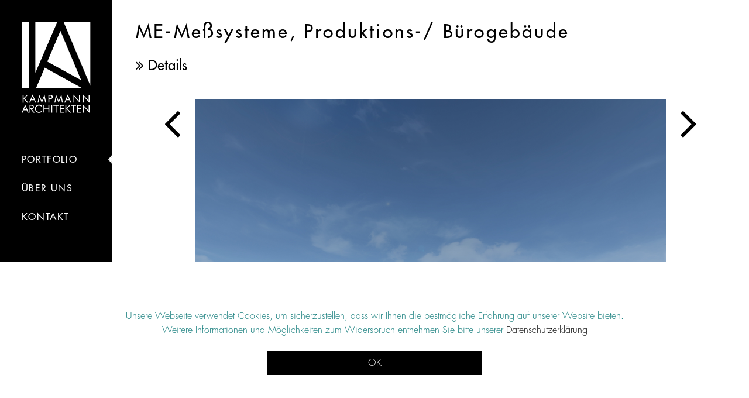

--- FILE ---
content_type: text/html; charset=UTF-8
request_url: https://www.kampmann-partner.de/projekte/me-messsysteme/
body_size: 5262
content:
<!DOCTYPE html>
<html lang="de" prefix="og: http://ogp.me/ns#" class="no-js">
<head>
	<meta charset="UTF-8">
    	<title>ME-Meßsysteme - Kampmann+Architekten GmbH</title>
	<meta name="viewport" content="width=device-width, initial-scale=1.0, maximum-scale=1.0, user-scalable=yes" />
	<link rel="shortcut icon" href="https://www.kampmann-partner.de/wp-content/themes/km2015/favicon.ico">
	<link rel="profile" href="http://gmpg.org/xfn/11">
	<link rel="pingback" href="https://www.kampmann-partner.de/xmlrpc.php">
    	<!--[if lt IE 9]>
	<script src="https://www.kampmann-partner.de/wp-content/themes/km2015/js/html5.js"></script>
	<![endif]-->	
	<title>ME-Meßsysteme - Kampmann+Architekten GmbH</title>

<!-- This site is optimized with the Yoast SEO plugin v9.2.1 - https://yoast.com/wordpress/plugins/seo/ -->
<link rel="canonical" href="https://www.kampmann-partner.de/projekte/me-messsysteme/" />
<meta property="og:locale" content="de_DE" />
<meta property="og:type" content="article" />
<meta property="og:title" content="ME-Meßsysteme - Kampmann+Architekten GmbH" />
<meta property="og:url" content="https://www.kampmann-partner.de/projekte/me-messsysteme/" />
<meta property="og:site_name" content="Kampmann+Architekten GmbH" />
<meta property="article:tag" content="Gewerbe und Dienstleistungen" />
<meta property="og:image" content="https://www.kampmann-partner.de/wp-content/uploads/2021/10/00_500x500-1.jpg" />
<meta property="og:image:secure_url" content="https://www.kampmann-partner.de/wp-content/uploads/2021/10/00_500x500-1.jpg" />
<meta property="og:image:width" content="500" />
<meta property="og:image:height" content="500" />
<script type='application/ld+json'>{"@context":"https:\/\/schema.org","@type":"Organization","url":"https:\/\/www.kampmann-partner.de\/","sameAs":[],"@id":"https:\/\/www.kampmann-partner.de\/#organization","name":"Kampmann+Architekten GmbH","logo":"http:\/\/beta.kampmann-partner.de\/wp-content\/uploads\/2015\/08\/Bildschirmfoto-2015-08-21-um-00.33.44.png"}</script>
<!-- / Yoast SEO plugin. -->

<link rel='dns-prefetch' href='//www.kampmann-partner.de' />
<link rel='dns-prefetch' href='//s.w.org' />
<link rel="alternate" type="application/rss+xml" title="Kampmann+Architekten GmbH &raquo; Feed" href="https://www.kampmann-partner.de/feed/" />
<link rel="alternate" type="application/rss+xml" title="Kampmann+Architekten GmbH &raquo; Kommentar-Feed" href="https://www.kampmann-partner.de/comments/feed/" />
<link rel='stylesheet' id='contact-form-7-css'  href='https://www.kampmann-partner.de/wp-content/plugins/contact-form-7/includes/css/styles.css?ver=5.1' type='text/css' media='all' />
<link rel='stylesheet' id='page-list-style-css'  href='https://www.kampmann-partner.de/wp-content/plugins/sitemap/css/page-list.css?ver=4.3' type='text/css' media='all' />
<link rel='stylesheet' id='twentyfifteen-style-css'  href='https://www.kampmann-partner.de/wp-content/themes/km2015/style.css?ver=4.9.28' type='text/css' media='all' />
<style id='twentyfifteen-style-inline-css' type='text/css'>

			.post-navigation .nav-previous { background-image: url(https://www.kampmann-partner.de/wp-content/uploads/2015/03/Hohmuth-Ansicht-1-Q-500.jpg); }
			.post-navigation .nav-previous .post-title, .post-navigation .nav-previous a:hover .post-title, .post-navigation .nav-previous .meta-nav { color: #fff; }
			.post-navigation .nav-previous a:before { background-color: rgba(0, 0, 0, 0.4); }
		
			.post-navigation .nav-next { background-image: url(https://www.kampmann-partner.de/wp-content/uploads/2024/01/Erp-6643_DINA4-klein-500.jpg); }
			.post-navigation .nav-next .post-title, .post-navigation .nav-next a:hover .post-title, .post-navigation .nav-next .meta-nav { color: #fff; }
			.post-navigation .nav-next a:before { background-color: rgba(0, 0, 0, 0.4); }
		
</style>
<!--[if lt IE 9]>
<link rel='stylesheet' id='twentyfifteen-ie-css'  href='https://www.kampmann-partner.de/wp-content/themes/km2015/css/ie.css?ver=20141010' type='text/css' media='all' />
<![endif]-->
<!--[if lt IE 8]>
<link rel='stylesheet' id='twentyfifteen-ie7-css'  href='https://www.kampmann-partner.de/wp-content/themes/km2015/css/ie7.css?ver=20141010' type='text/css' media='all' />
<![endif]-->
<link rel='https://api.w.org/' href='https://www.kampmann-partner.de/wp-json/' />
<link rel="EditURI" type="application/rsd+xml" title="RSD" href="https://www.kampmann-partner.de/xmlrpc.php?rsd" />
<link rel="wlwmanifest" type="application/wlwmanifest+xml" href="https://www.kampmann-partner.de/wp-includes/wlwmanifest.xml" /> 
<meta name="generator" content="WordPress 4.9.28" />
<link rel='shortlink' href='https://www.kampmann-partner.de/?p=991' />
<link rel="alternate" type="application/json+oembed" href="https://www.kampmann-partner.de/wp-json/oembed/1.0/embed?url=https%3A%2F%2Fwww.kampmann-partner.de%2Fprojekte%2Fme-messsysteme%2F" />
<link rel="alternate" type="text/xml+oembed" href="https://www.kampmann-partner.de/wp-json/oembed/1.0/embed?url=https%3A%2F%2Fwww.kampmann-partner.de%2Fprojekte%2Fme-messsysteme%2F&#038;format=xml" />
		<style type="text/css">.recentcomments a{display:inline !important;padding:0 !important;margin:0 !important;}</style>
		<style type="text/css" id="custom-background-css">
body.custom-background { background-color: #ffffff; }
</style>
<link rel="icon" href="https://www.kampmann-partner.de/wp-content/uploads/2025/12/kma-logo-black.jpg" sizes="32x32" />
<link rel="icon" href="https://www.kampmann-partner.de/wp-content/uploads/2025/12/kma-logo-black.jpg" sizes="192x192" />
<link rel="apple-touch-icon-precomposed" href="https://www.kampmann-partner.de/wp-content/uploads/2025/12/kma-logo-black.jpg" />
<meta name="msapplication-TileImage" content="https://www.kampmann-partner.de/wp-content/uploads/2025/12/kma-logo-black.jpg" />

<!-- BEGIN ExactMetrics v5.3.7 Universal Analytics - https://exactmetrics.com/ -->
<script>
(function(i,s,o,g,r,a,m){i['GoogleAnalyticsObject']=r;i[r]=i[r]||function(){
	(i[r].q=i[r].q||[]).push(arguments)},i[r].l=1*new Date();a=s.createElement(o),
	m=s.getElementsByTagName(o)[0];a.async=1;a.src=g;m.parentNode.insertBefore(a,m)
})(window,document,'script','https://www.google-analytics.com/analytics.js','ga');
  ga('create', 'UA-61343548-1', 'auto');
  ga('send', 'pageview');
</script>
<!-- END ExactMetrics Universal Analytics -->
</head>
<body class="projekte-template-default single single-projekte postid-991 custom-background">
	<header>
	<!-- left menu bar start -->
		<div id="bar">
			<div id="logo">
				<a href="https://www.kampmann-partner.de"><img src="https://www.kampmann-partner.de/wp-content/themes/km2015/images/KampmannArchitekten_weiss.svg" alt="Logo Kampmannn+Architekten"></a>
			</div>
			<div class="menu">
              			<ul>
                          <li class="current ">
  <a href="https://www.kampmann-partner.de/projekte">portfolio</a>
</li>
                        		<li class=" "><a href="https://www.kampmann-partner.de/team">Über Uns</a></li>
					<li class=" "><a href="https://www.kampmann-partner.de/kontakt">kontakt</a></li>
				</ul>
			</div>
		</div>	
		<!-- left menu bar end -->
            <!-- MOBILE MENU START-->
            <div id="mobile-bar">        
                <div id="logo-mobile-wrap">
                    <div id="logo-mobile-inn">
                        <a href="https://www.kampmann-partner.de"><img src="https://www.kampmann-partner.de/wp-content/themes/km2015/images/kampmann-bildmarke-weiss.svg" alt="Logo Kampmannn+Architekten" style="width:2rem;"></a>
                    </div>
                </div>
                <div class="sandwitch" id="open-m">
                    <i class="fa fa-bars"></i>
                </div>
                <div id="bar-mobile">
                    <i class="fa fa-times fa-2x" id="close-m"></i>
                    <div id="single-detail">
                        <div class="menu menu-m">
                        <div class="menu-kampmann-fabianski-goderbauer-mobile-container"><ul id="menu-kampmann-fabianski-goderbauer-mobile" class="menu"><li id="menu-item-1235" class="menu-item menu-item-type-post_type menu-item-object-page menu-item-home menu-item-1235"><a href="https://www.kampmann-partner.de/">Start</a></li>
<li id="menu-item-1244" class="menu-item menu-item-type-post_type menu-item-object-page menu-item-1244"><a href="https://www.kampmann-partner.de/projekte/">Portfolio</a></li>
<li id="menu-item-1234" class="menu-item menu-item-type-post_type menu-item-object-page menu-item-1234"><a href="https://www.kampmann-partner.de/team-2/">Über Uns</a></li>
<li id="menu-item-1232" class="menu-item menu-item-type-post_type menu-item-object-page menu-item-1232"><a href="https://www.kampmann-partner.de/kontakt/">Kontakt</a></li>
</ul></div>      
                        </div>
                    </div>
                </div>
 			</div>
</header>
<main>
	<div class="clearfix portfolio-single">
			
				<div id="portfolio-mobile-touchslider">
							<div class="touchme">
								<div><img src="https://www.kampmann-partner.de/wp-content/uploads/2021/10/01_Außenperspektive-Ansicht.jpg" alt="" title="" /></div>                                <div><img src="https://www.kampmann-partner.de/wp-content/uploads/2021/10/02_Außenperspektive.jpg" alt="" title="" /></div>                                <div><img src="https://www.kampmann-partner.de/wp-content/uploads/2021/10/01_Foyer.jpg" alt="" title="" /></div>                                <div><img src="https://www.kampmann-partner.de/wp-content/uploads/2021/10/04_Foyer.jpg" alt="" title="" /></div>                                <div><img src="https://www.kampmann-partner.de/wp-content/uploads/2021/10/05_Halle.jpg" alt="" title="" /></div>                                <div><img src="https://www.kampmann-partner.de/wp-content/uploads/2021/10/03_Foyer.jpeg" alt="" title="" /></div>                                <div><img src="https://www.kampmann-partner.de/wp-content/uploads/2021/10/06_Grundriss.jpg" alt="" title="" /></div>                                                                                                							</div>
				</div>
                							<h1 class="text no-mobile">ME-Meßsysteme, Produktions-/ Bürogebäude</h1>
					<div id="portfolio-single-holder" class="open">
						<div class="text details" id="open"><i class="fa fa-angle-double-right"></i>  Details</div>
						<div id="portfolio-details" class="shadow">
							<!-- <i class="fa fa-times" id="close"></i> -->
							<div class="text" id="portfolio-details-text">
								<h1 class="mobile-only">ME-Meßsysteme, Produktions-/ Bürogebäude</h1>
                                                                <h2>Neubau eines Produktions- und Bürogebäudes in Hennigsdorf bei Berlin </h2>
                                                                <h3>Projektbeschreibung</h3>
								<p class="beschreibung">
									 								</p>
                                								<h3>Leistungen</h3>
								<p class="beschreibung">
									Gesamtplanung LP 1 - 9 								</p>
                                                                								<h3>Bausumme</h3>
								<p class="beschreibung">
									5,3 Mio. € 								</p>
                                                                								<h3>Bauzeit</h3>
								<p class="beschreibung">
									2019–2020								</p>
                                                                								<h3>Bauherr</h3>
								<p class="beschreibung">
									ME-Meßsysteme GmbH								</p>
                                                                
                                								
								<p class="fotonachweis">
									Fotos: ME-Meßsysteme GmbH; Visualisierungen: Kampmann Architekten 								</p>
                                                                    
							</div>
						</div>
							<div id="new-slider" class="centerme">
								<div id="container">
                                 <div id="next"><i class="fa fa-angle-right"></i></div>
                             	 <div id="prev"><i class="fa fa-angle-left"></i></div>
									<ul id="slider">
									<li class="slide selected"><img class="desksl" src="https://www.kampmann-partner.de/wp-content/uploads/2021/10/01_Außenperspektive-Ansicht.jpg" alt="" title="" /></li>	                                <li class="slide"><img class="desksl" src="https://www.kampmann-partner.de/wp-content/uploads/2021/10/02_Außenperspektive.jpg" alt="" title="" /></li>	                                <li class="slide"><img class="desksl" src="https://www.kampmann-partner.de/wp-content/uploads/2021/10/01_Foyer.jpg" alt="" title="" /></li>	                                <li class="slide"><img class="desksl" src="https://www.kampmann-partner.de/wp-content/uploads/2021/10/04_Foyer.jpg" alt="" title="" /></li>	                                <li class="slide"><img class="desksl" src="https://www.kampmann-partner.de/wp-content/uploads/2021/10/05_Halle.jpg" alt="" title="" /></li>	                                <li class="slide"><img class="desksl" src="https://www.kampmann-partner.de/wp-content/uploads/2021/10/03_Foyer.jpeg" alt="" title="" /></li>	                                <li class="slide"><img class="desksl" src="https://www.kampmann-partner.de/wp-content/uploads/2021/10/06_Grundriss.jpg" alt="" title="" /></li>	                                	                                	                                	                         </ul>
                            <div style="clear:both"></div>
								</div>
							</div>
				    </div>	
		     
			<!-- content end -->
		        </div>
	</main>

	
<footer>
        <div id="foo-left">
            <span class="">köpenicker straße 9 / d-10997 berlin</span>
            <span class="">tel.: +49 30 . 612 878 - 10</span>
            <span class="">fax: +49 30 . 612 878 - 11</span>
            <span class="">post@kampmann-partner.de</span>
        </div>
        <div id="foo-right">
            <span class="">Kampmann Architekten GmbH | <a href="https://www.kampmann-partner.de/impressum">impressum</a> | <a href="https://www.kampmann-partner.de/datenschutz">datenschutz</a></span></span>
        </div>
</footer>
<div id="cookie-message" data-cookie-expiry="60" style="display: none">
    <p>
           Unsere Webseite verwendet Cookies, um sicherzustellen, dass wir Ihnen die bestmögliche Erfahrung auf unserer Website bieten.
            <br />Weitere Informationen und Möglichkeiten zum Widerspruch entnehmen Sie bitte unserer
            <a href="https://www.kampmann-partner.de/datenschutz/" title="View our Cookie Policy" style="color: #000000;">
                <u>Datenschutzerklärung</u>
            </a>
            <br><br>
            </p>

    <button id="cookie-accept">
        <span>OK</span>
    </button>
</div>
<!-- my css -->
<link rel="stylesheet" type="text/css" href="https://www.kampmann-partner.de/wp-content/themes/km2015/css/slick.css" />
<link rel="stylesheet" type="text/css" href="https://www.kampmann-partner.de/wp-content/themes/km2015/css/slick-theme.css" />
<link rel="stylesheet" href="https://maxcdn.bootstrapcdn.com/font-awesome/4.3.0/css/font-awesome.min.css">
<script type="text/javascript" src="https://www.kampmann-partner.de/wp-content/themes/km2015/js/jquery-1.8.min.js"></script>
<script type="text/javascript" src="https://www.kampmann-partner.de/wp-content/themes/km2015/js/jquery-ui.min.js"></script>
<script type="text/javascript" src="https://www.kampmann-partner.de/wp-content/themes/km2015/js/slick.min.js"></script>
<script type="text/javascript" src="https://www.kampmann-partner.de/wp-content/themes/km2015/js/imagesloaded.min.js"></script>
<script type="text/javascript" src="https://www.kampmann-partner.de/wp-content/themes/km2015/js/isotope.pkgd.min.js"></script>
<script type="text/javascript" src="https://www.kampmann-partner.de/wp-content/themes/km2015/js/scripts.js"></script>
<script type='text/javascript' src='https://www.kampmann-partner.de/wp-content/themes/km2015/js/skip-link-focus-fix.js?ver=20141010'></script>
<script type='text/javascript' src='https://www.kampmann-partner.de/wp-includes/js/wp-embed.min.js?ver=4.9.28'></script>
<script type='text/javascript' src='https://www.google.com/recaptcha/api.js?ver=4.9.28'></script>
</body>
<style>
#cookie-message {
    position: fixed;
    bottom: 0;
    z-index: 100000;
    text-align: center;
    margin: 0 auto;
    width: 100%;
    padding: 5rem;
    color: #087675;
    background-color:#fff;
    }
</style>

<script>
    (function () {
        var gaProperty = 'UA-61343548-1';
        var disableStr = 'ga-disable-' + gaProperty;
        var el = document.getElementById('removeTracking');
        if(el) {
            el.addEventListener('click', gaOptout);
        }
        

        if (document.cookie.indexOf(disableStr + '=true') > -1) {
            window[disableStr] = true;
        }

        function gaOptout() {
            document.cookie = disableStr + '=true; expires=Thu, 31 Dec 2099 23:59:59 UTC; path=/';
            window[disableStr] = true;
            alert('Das Tracking ist jetzt deaktiviert');
        }
        (function(i,s,o,g,r,a,m){i['GoogleAnalyticsObject']=r;i[r]=i[r]||function(){
                (i[r].q=i[r].q||[]).push(arguments)},i[r].l=1*new Date();a=s.createElement(o),
            m=s.getElementsByTagName(o)[0];a.async=1;a.src=g;m.parentNode.insertBefore(a,m)
        })(window,document,'script','https://www.google-analytics.com/analytics.js','ga');

        ga('create', 'UA-61343548-1', 'auto');
        ga('set', 'anonymizeIp', true);
        ga('send', 'pageview');
        
      
        function createCookie(name, value, days, path) {
            if (days) {
                var date = new Date();
                date.setTime(date.getTime() + (days * 24 * 60 * 60 * 1000));
                var expires = "; expires=" + date.toGMTString();
            } else var expires = "";
            document.cookie = name + "=" + value + expires + "; path=" + path;
        }

 
        function readCookie(name) {
            var nameEQ = name + "=";
            var ca = document.cookie.split(';');
            for (var i = 0; i < ca.length; i++) {
                var c = ca[i];
                while (c.charAt(0) == ' ') c = c.substring(1, c.length);
                if (c.indexOf(nameEQ) == 0) return c.substring(nameEQ.length, c.length);
            }
            return null;
        }

        var cookieMessage = document.getElementById('cookie-message');
        if (cookieMessage == null) {
            return;
        }
        var cookie = readCookie('seen-cookie-message');
        if (cookie != null && cookie == 'yes') {
            cookieMessage.style.display = 'none';
        } else {
            cookieMessage.style.display = 'block';
        }


        var acceptButton = document.getElementById('cookie-accept').addEventListener('click', setCookie);

        function setCookie() {
            var cookieMessage = document.getElementById('cookie-message');
            cookieMessage.style.display = 'none';

            var cookieExpiry = cookieMessage.getAttribute('data-cookie-expiry');
            if (cookieExpiry == null) {
                cookieExpiry = 30;
            }
            var cookiePath = cookieMessage.getAttribute('data-cookie-path');
            if (cookiePath == null) {
                cookiePath = "/";
            }
            createCookie('seen-cookie-message', 'yes', cookieExpiry, cookiePath);
        }


    })();
</script>
</html>




--- FILE ---
content_type: text/css
request_url: https://www.kampmann-partner.de/wp-content/themes/km2015/style.css?ver=4.9.28
body_size: 22415
content:
@charset "UTF-8";html, body, body div, span, object, iframe, h1, h2, h3, h4, h5, h6, p, blockquote, pre, abbr, address, cite, code, del, dfn, em, img, ins, kbd, q, samp, small, strong, sub, sup, var, b, i, dl, dt, dd, ol, ul, li, fieldset, form, label, legend, table, caption, tbody, tfoot, thead, tr, th, td, article, aside, figure, footer, header, menu, nav, section, time, mark, audio, video, details, summary{margin:0;padding:0;border:0;font-size:100%;font-weight:normal;vertical-align:baseline;background:transparent;}
article, aside, figure, footer, header, nav, section, details, summary{display:block;}
html{box-sizing:border-box;}
*,
*:before,
*:after{box-sizing:inherit;}
img,
object,
embed{max-width:100%;height:auto;}
html{overflow-y:scroll;}
ul{list-style:none;}
blockquote, q{quotes:none;}
blockquote:before,
blockquote:after,
q:before,
q:after{content:'';content:none;}
a{margin:0;padding:0;font-size:100%;vertical-align:baseline;background:transparent;text-decoration:none}
del{text-decoration:line-through;}
abbr[title], dfn[title]{border-bottom:1px dotted #000;cursor:help;}
table{border-collapse:collapse;border-spacing:0;}
th{font-weight:bold;vertical-align:bottom;}
td{font-weight:normal;vertical-align:top;}
hr{display:block;height:1px;border:0;border-top:1px solid #ccc;margin:1em 0;padding:0;}
hr.team-divider{width:50%;margin:1rem auto}
input, select{vertical-align:middle;}
pre{white-space:pre;white-space:pre-wrap;white-space:pre-line;word-wrap:break-word;}
input[type="radio"]{vertical-align:text-bottom;}
input[type="checkbox"]{vertical-align:bottom;}
.ie7 input[type="checkbox"]{vertical-align:baseline;}
.ie6 input{vertical-align:text-bottom;}
select, input, textarea{font:99% sans-serif;}
table{font-size:inherit;font:100%;}
small{font-size:85%;}
strong{font-weight:bold;}
td, td img{vertical-align:top;}
sub, sup{font-size:75%;line-height:0;position:relative;}
sup{top:-0.5em;}
sub{bottom:-0.25em;}
pre, code, kbd, samp{font-family:monospace, sans-serif;}
.clickable,
label,
input[type=button],
input[type=submit],
input[type=file],
button{cursor:pointer;-webkit-appearance:none;border:0;}
button, input, select, textarea{margin:0;}
button,
input[type=button]{width:auto;overflow:visible;border:none}
.ie7 img{-ms-interpolation-mode:bicubic;}
.clearfix:before, .clearfix:after{content:"\0020";display:block;height:0;overflow:hidden;}
.clearfix:after{clear:both;}
.clearfix{zoom:1;}
button:focus{outline:0;}
@font-face{font-family:'FuturaStd-Light';src:url('fonts/FuturaStd-Light.eot');src:url('fonts/FuturaStd-Light.woff') format('woff'),
url('fonts/FuturaStd-Light.svg#FuturaStd-Light') format('svg');font-weight:normal;}
@font-face{font-family:'FuturaStd-Medium';src:url('fonts/FuturaStd-Medium.eot');src:url('fonts/FuturaStd-Medium.woff') format('woff'),
url('fonts/FuturaStd-Medium.svg#FuturaStd-Medium') format('svg');font-weight:normal;}
img, object, embed{max-width:100%;}
h1{color:#000;font-size:2em;margin-bottom:0.7em;font-family:'FuturaStd-Medium';letter-spacing:0.1em;line-height:1.3em}
strong{font-family:'FuturaStd-Medium';color:#5c595a;font-weight:normal;}
h2{font-family:'FuturaStd-Medium';color:#000;font-size:1.3em;margin-bottom:1.5em;}
h3{font-family:'FuturaStd-Light';color:#5E5E5E;margin-top:1em;font-size:1.3em;margin-bottom:0.5em;}
h4{font-family:'FuturaStd-Medium';color:#636363; text-align: center; margin-bottom: 0.75rem}
body.page-template-team h4 {font-family: 'FuturaStd-Light';font-size: 0.8rem;color: #000;letter-spacing: 0.02rem;text-transform: uppercase;}
p{line-height:1.5em;}
a{color:#fff;text-decoration:none;}
a:hover{color:#fff;text-decoration:none;opacity:0.8;}
.scroll{overflow:scroll;}
body{font-family:'FuturaStd-Light'; /* background-image:url('images/pattern_white.png'); */ overflow-x:hidden;}
header{position:relative;}
body.page-template-projekte main, body.page-template-startpage main{border-left:10px solid #fff}
#mobile-logo{display:none;}
#logo-mobile-wrap{display:none;}
#bar{position:fixed;top:0;height:100%;width:12em;background:#000;background-image:url(https://www.kampmann-partner.de/wp-content/uploads/2025/12/pattern_black.png);z-index:1;}
#bar-mobile{display:none;}
#logo{height:200px;margin-bottom:4em;padding:2.3em;}
#logo a:hover{opacity:1;}
.menu{margin-left:2.3em;font-family:'FuturaStd-Medium';letter-spacing:0.1em}
.menu li{margin-bottom:30px;text-transform:uppercase;color:#fff;}
li.current::after{content:url('images/arrow.png');right:0;position:absolute;}
.sandwitch{display:none;}
footer{background:#e5e5e5;position:fixed;text-transform:uppercase;left:12em;bottom:0;right:0;height:2em;z-index:10000;}
footer a{color:#000;text-decoration:none;}
footer a:hover{color:#000;text-decoration:underline;}
#foo-left{float:left;line-height:2.5em;font-size:0.8em;margin-left:4em;}
#foo-right{float:right;line-height:2.5em;font-size:0.8em;margin-right:2em;}
.box{
  width:25%;
  float:left;
  clear:none;
  list-style:none;
  padding:3px;   /* whitespace around each tile */
}
.double{width:50%;}
.box img{width:100%;height:auto;vertical-align:top;}
.index, .kontakt, .impressum, .team, #main, .referenzen, .portfolio-wrap{position:relative;margin-left:12em;}
.portfolio-single{margin-left:12em;}
.index{margin-bottom:2em;}
.kol{-webkit-column-count:2;-moz-column-count:2;column-count:2;line-height:1.5em;margin-top:2em;}
.text{padding:35px 40px 0;}
#indextext{position:absolute;top:0;}
.is-checked{color:#000 !important;font-family:'FuturaStd-Medium' !important;}
#portfolio-filter{margin-left:12em;position:fixed;float:left;min-height:100%;width:16em;top:0;z-index:100;}
.button-group button{width:100%;text-align:left;height:40px;border:0;background:transparent;color:#000;font-size:1em;font-weight:normal;cursor:pointer;font-family:'FuturaStd-Light';margin-bottom:0.5em;}
.button-group button:hover{color:#575757;}
.portfolio{position:relative;margin-left:16em;margin-bottom:2em;}
#height-image{opacity:0;}
.button-group{margin-top:2em;}
.portfolio-single{overflow:hidden;}
#portfolio-mobile-touchslider{display:none;}
.fotonachweis{margin-top:2em;font-size:0.9em;color:#929292;}
.details{background-color:rgba(255, 255, 255, 0.9);color:#000;cursor:pointer;font-size:1.5em;position:relative;font-family:'FuturaStd-Medium';z-index::;padding-top:0 !important}
.details:hover{background-color:rgba(255, 255, 255, 1);}
.fa-list-ul:before{margin-right:0.2em;}
#portfolio-details{position:relative;top:0;width:33%;height:100%;/* background-image:url('images/pattern_white.png') */;overflow:auto;z-index:10;margin-bottom:2em;float: left; margin-left:-33%;}
.slider{overflow:hidden;}
#open i {transition: all 0.4s linear;}
#close,
#close-m{cursor:pointer;color:#000;padding:1em;text-align:right;width:100%;}
.beschreibung{color:#727272;}
.beschreibung:last-child{margin-bottom:3em;}
#portfolio-single{height:100%;width:100%;overflow:hidden;}
#single-detail{padding:0 2em 2em 2em;}
.tm>h3{color:#000;}
.tm>p{display:inline-block;height:6em;}
.team{margin-bottom:2em;}
.team-holder{margin:0 auto;padding-left:15%;padding-right:15%;}
.tm{float:left;width:33.333%;padding-left:5%;padding-right:5%;margin-bottom:2em; min-height: 20rem;}
.tm p, .tm h3, .tm img{display:block;margin-left:auto;margin-right:auto;text-align:center;}
.kol3{-webkit-column-count:3;-moz-column-count:3;column-count:3;-webkit-column-gap:60px;-moz-column-gap:60px;column-gap:60px;margin-bottom:3em;}
.kontakt{margin-bottom:5em;position:relative;/*background-image: url('images/pattern_white.png');*/}
.address a{color:#000;}
.address a:hover{text-decoration:underline;}
#kontakt-col, #kontakt-col-2, #kontakt-col-3{float:left;width:33;padding:35px 40px 0;}
#kontakt-col p, #kontakt-col-2 p, #kontakt-col-3 p{padding-bottom:1.5em;}
input[type=text]{width:100%;max-width:366px;height:40px;border:0;background:#E9E9E9;font-family:'FuturaStd-Light';padding-left:1em;font-size:1em;}
input[type=email]{width:100%;max-width:366px;height:40px;border:0;background:#E9E9E9;font-family:'FuturaStd-Light';padding-left:1em;font-size:1em;}
input[type=submit]{width:100%;max-width:366px;height:40px;border:0;background:#000;color:#fff;font-size:1em;font-weight:normal;cursor:pointer;font-family:'FuturaStd-Light';}
input[type=submit]:hover{background:#868686;}
.frau{float:left;margin-right:1em;color:#727272;font-size:1.2em;}
.herr{float:left;color:#727272;font-size:1.2em;}
.address p{color:#868686;font-size:1.2em;}
textarea{background:none repeat scroll 0 0 #e9e9e9;border:0 none;font-family:"FuturaStd-Light";font-size:1em;height:10.2em;max-width:366px;padding-left:1em;padding-top:0.5em;width:100%;resize:none;}
textarea:focus, input:focus{outline:0;}
button{width:100%;max-width:366px;height:40px;border:0;background:#000;color:#fff;font-size:1em;font-weight:normal;cursor:pointer;font-family:'FuturaStd-Light';}
button:hover{opacity:0.9;}
label{display:inline;}
.checkbox{display:none;}
.checkbox + label{background-color:#fff;border:1px solid #dadada;display:inline-block;margin-bottom:0.25em;margin-right:0.2em;padding:8px;position:relative;vertical-align:bottom;}
.checkbox + label:active, .checkbox:checked + label:active{box-shadow:0 1px 2px rgba(0,0,0,0.05), inset 0px 1px 3px rgba(0,0,0,0.1);}
.checkbox:checked + label{background-color:#e9ecee;border:1px solid #dadada;box-shadow:0 1px 2px rgba(0,0,0,0.05), inset 0px -15px 10px -12px rgba(0,0,0,0.05), inset 15px 10px -12px rgba(255,255,255,0.1);color:#99a1a7;}
.checkbox:checked + label:after{content:'\2714';font-size:14px;position:absolute;top:-4px;left:4px;color:#99a1a7;}
iframe{height:400px;width:100%;border:0;}
.map{bottom:1.7em;position:fixed;width:100%;bottom:0;z-index: -1}
figure{position:relative;overflow:hidden;text-align:center;cursor:pointer;}
figure:before{content:" ";height:100%;right:0;position:absolute;top:0;width:100%;z-index:555; box-sizing: content-box; border: 10px solid #fff;}
figure:hover:before{display:block;background-color:rgba(255,255,255,0.7);}
figure img{position:relative;display:block;width:100%;height:auto;}
figure figcaption{padding:2em;color:#fff;text-transform:uppercase;font-size:1.25em;-webkit-backface-visibility:hidden;backface-visibility:hidden;}
figure figcaption::before,
figure figcaption::after{pointer-events:none;}
figure figcaption,
figure figcaption > a{position:absolute;top:0;left:0;width:100%;height:100%;}
figure figcaption > a{z-index:1000;text-indent:200%;white-space:nowrap;font-size:0;opacity:0;}
figure h2,
figure p{margin:0;}
figure.effect-bubba img{-webkit-transition:opacity 0.35s;transition:opacity 0.35s;}
figure.effect-bubba figcaption::before,
figure.effect-bubba h2{opacity:0;-webkit-transition:-webkit-transform 0.35s;transition:transform 0.35s;-webkit-transform:translate3d(0,-20px,0);transform:translate3d(0,-20px,0);z-index:999;position:relative;font-family:'FuturaStd-Light';color:#000;font-size:1.3em;-moz-hyphens:auto;-webkit-hyphens:auto;-ms-hyphens:auto;-o-hyphens:auto;hyphens:auto;}
figure.effect-bubba p{padding:20px 2.5em;opacity:0;-webkit-transition:opacity 0.35s, -webkit-transform 0.35s;transition:opacity 0.35s, transform 0.35s;-webkit-transform:translate3d(0,20px,0);transform:translate3d(0,20px,0);}
figure.effect-bubba:hover figcaption::before,
figure.effect-bubba:hover figcaption::after{opacity:1;-webkit-transform:scale(1);transform:scale(1);}
figure.effect-bubba:hover h2,
figure.effect-bubba:hover p{margin-top:20%;opacity:1;-webkit-transform:translate3d(0,0,0);transform:translate3d(0,0,0);color:#000}
.dots {
  position: relative;
  display: inline-block;
}
.dots:after {
  opacity: 0.3;
  content: "";
  display: block;
  position: absolute;
  top: 0;
  left: 0;
  right: 0; 
  bottom: 0;
  background: url(http://i.imgur.com/2EcK1q6.png);
}
.double figure.effect-bubba:hover h2{margin-top:10% !important;}
.doubleheight figure.effect-bubba:hover h2{margin-top:100% !important;}
.namelinks, .namerechts{float:left;width:50%;padding-top:1.6em;}
table, thead, tbody, th, td, tr{display:block;}
td{border:none;padding-left:50%;position:relative;padding:0.2em;line-height:1.5}
tr{padding:0.6em 0.6em 1.2em 0;}
td:before{position:absolute;top:6px;left:6px;width:45%;padding-right:10px;white-space:nowrap;}
tr{border-bottom:1px solid rgba(0,0,0,0.2);margin-bottom:1em;}
td strong{margin-bottom:1em;}
.referenzen{margin-bottom:3em;}
.implink{color:#000 !important;}
.reflink {color: #000}
.reflink:hover {color: #575757}
@media screen and (max-width:1900px){.textbox{width:100%;height:20em;}
.textbox img{display:none;}
}
@media screen and (max-width:1541px){.textbox{height:23em;}
}
@media screen and (max-width:1441px){.textbox{height:25em;}
.portfolio{margin-left:0;width:100%;margin-top:5em;}
#portfolio-filter{width:100%;float:none;position:relative;}
.button-group{width:100%;padding-right:18em;height:4em;}
.button-group button{width:auto;padding-right:2em;float:left;}
}
@media screen and (max-width:1350px){#foo-left{display:none;}
#foo-right{float:none;text-align:center;margin:0em;}
}
@media screen and (max-width:1280px){.textbox{height:30em;}
}
@media screen and (max-width:1281px){.box{width:50%;}
.double{width:100%;}
.double:2ndchild{display:block;}
.kontakt-form-address{width:45%!important;}
.kontakt-form-1,
.kontakt-form-2{width:100% !important;}
#kontakt-col-mobile{width:50%;float:right;}
.kol3{-webkit-column-count:2;-moz-column-count:2;column-count:2;-webkit-column-gap:60px;-moz-column-gap:60px;column-gap:60px;}
.tm{width:50%;min-height: 25rem;}
.kontakt {margin-bottom: 0em}
.map {position:relative;z-index: 0}
}
@media screen and (max-width:1140px){.kol{-webkit-column-count:1;-moz-column-count:1;column-count:1;-webkit-column-gap:60px;-moz-column-gap:60px;column-gap:60px;}
}
@media screen and (max-width:960px){.textbox{height:33em;}
}
@media screen and (max-width:890px){.textbox{height:36em;}
}
@media screen and (max-width:830px){.textbox{height:39em;}
}
@media screen and (max-height: 930px){.map {position:relative;z-index: 0}.kontakt {margin-bottom: 0em}}
@media screen and (max-width:769px){.button-group{width:100%;padding-right:0em;height:6em;}
.portfolio-wrap{margin-left:0em;}
h1{font-size:1.8em;}
.text,
#kontakt-inner{padding-left:2em;padding-right:2em;}
#kontakt-col-mobile{width:100%;float:none;}
.kontakt-form-address{width:100%!important;}
.kontakt-form-1,
.kontakt-form-2{width:100% !important;}
#portfolio-filter{margin-left:0em;position:relative;min-height:0;}
.index, .kontakt, .impressum, .team, #main, .referenzen, .portfolio-single{margin-left:0em;height:auto;}
.sandwitch{display:block;}
.itemHomeLeft{position:relative !important;}
#mobile-bar{display:block;}
.slick-slide{margin-left:0 !important;}
#portfolio-details-text{padding:0 1.3em 2.5em;margin-bottom:0.1em;}
#portfolio-details-text > :not(h1) {padding: 0 2rem;}
#portfolio-filter{z-index:0;}
.untertitel{text-align:center;}
.slider, #new-slider{display:none;}
#page{padding:0em;position:relative;}
#content{padding:0em;}
#mobile-logo{display:block;}
#bar{display:none;}
#bar-mobile{z-index:1001;width:100%;position:fixed;height:100%;background:#000;background-image:url(https://www.kampmann-partner.de/wp-content/uploads/2025/12/pattern_black.png);top:0;}
#holder{margin-left:0em;}
#kontakt-holder{max-width:100%;height:auto;margin:auto;margin-bottom:4em;}
#kontakt-col{float:none;width:100%;padding:0em;}
.scroll{overflow:auto;}
input[type=text],
input[type=email],
input[type=submit],
textarea,
button{max-width:100%;}
#footer{left:0em;position:fixed;}
#foo-left{display:none;}
#foo-right{float:none;text-align:center;margin:0em;}
.sandwitch{color:#ffffff;cursor:pointer;font-size:2.5em;height:1em;right:1em;line-height:1;position:absolute;text-align:center;top:0.5em;font-family:'FuturaStd-Medium';z-index:9;}
.fa-times{color:#000;}
#portfolio-left-holder, #portfolio-right-holder{width:100%;float:none;height:auto;}
#portfolio-right-holder{margin-top:2em;}
.kol3, .kol{-webkit-column-count:1;-moz-column-count:1;column-count:1;-webkit-column-gap:60px;-moz-column-gap:60px;column-gap:60px;}
#left-holder, #right-holder{float:none;width:100%;height:auto;}
.half , .third{width:100%;height:auto;}
.half{margin-bottom:2em;}
.b3, .b3a, .b3b, .b6, .c3a, .c3b, .c3c{height:200px;float:none;width:100%;}
#logo-mobile-wrap{display:block;background-image:url(https://www.kampmann-partner.de/wp-content/uploads/2025/12/pattern_black.png);}
#logo-mobile-inn{padding: 1.6em 0 1.2em 1.6em;}
.menu{margin-left:2.3em}
li.current::after{left:0;content:url('images/arrow-recht.png');}
ul#filter li.current::after{display:none;}
figure.effect-bubba h2{padding-top:1.2em;}
#single-detail h1{font-size:1.6em;margin:1em;}
#portfolio-details h1{background-color:#fff;padding:1em;font-size:1em;text-align:center;}
h2{font-size:16px;}
.details , #close{display:none !important;}
#portfolio-details{display:block !important;height:auto;position:absolute;width:100%;top:20.5em;background-image:none;margin-left:0}
#single-detail{padding:0;}
.shadow{-moz-box-shadow:inset 0px 0px 0px 0px #000000;-webkit-box-shadow:inset 0px 0px 0px 0px #000000;box-shadow:inset 0px 0px 0px 0px #000000;}
#portfolio-mobile-touchslider{display:block;width:100%;height:17em;}
#portfolio-mobile-touchslider img{height:17em;width:auto;}
#portfolio-mobile-touchslider.slick-slide{height:17em;width:auto;}
footer{width:100%;left:0;}
.kol3{-webkit-column-count:1;-moz-column-count:1;column-count:1;-webkit-column-gap:60px;-moz-column-gap:60px;column-gap:60px;}
.tm{width:100%;min-height: 15rem;}
}

@media screen and (max-width:560px){h1{font-size:1.6em;}
.textbox{height:45em;}
.box{width:99.999%;}
}
@media screen and (max-width:510px){.textbox{height:50em;}
}
@media screen and (max-width:450px){.textbox{height:55em;}
.button-group{height:9em;}
.button-group button{margin-bottom:0;}
}
@media screen and (max-width:400px){#indextext{width:95%;}
h1{font-size:1.4em;}
.textbox{height:60em;}
}
#bar{-moz-transition:width 1s ease-in-out, left 1s ease-in-out;-webkit-transition:width 1s ease-in-out, left 1s ease-in-out;-moz-transition:width 1s ease-in-out, left 1s ease-in-out;-o-transition:width 1s ease-in-out, left 1s ease-in-out;transition:width 1s ease-in-out, left 1s ease-in-out;}
.textbox2{width:100%; padding-bottom:5rem}
#indextext2 p{font-size:1.2rem}
#container {margin:2em auto 3em auto;;padding:10px;width:90%;}
#slider {display:block;width:auto;/* height:400px */;padding:0;margin:0 0 10px;overflow:hidden;text-align: center; }
.desksl{max-height:400px;max-width:100%;margin:auto;	}
.slide{ display:none;}
.selected{ 	display:block!important;}

#prev {    float:left;}
#next {    float:right; }

#prev, #next {padding: 0 1.5rem;cursor: pointer;font-size: 5em;line-height: 0.9rem;color: #000;}

@media screen and (min-height:700px){#slider {  /*   height:500px;   */  }
.desksl{max-height:500px; }	} 
@media screen and (min-height:800px){ 	#slider {   /*  height:600px; */   }
.desksl{ 	max-height:600px; 		} 	}
@media screen and (min-height:1000px){ /*	#slider {     height:800px;   */  }
 .desksl{ 	max-height:800px; 		}	}	
@media screen and (min-height:1200px){
/* #slider {     height:1000px;     } */
.desksl{ 	max-height:1000px;		} }


@media screen and (min-width: 560px) and (max-width: 960px) {
	figure.effect-bubba h2 {
		font-size: 1rem;
		letter-spacing: 0.04rem}
}

@media screen and (min-width: 1280px) and (max-width: 1920px) {
	figure.effect-bubba h2 {
		font-size: 1rem;
		letter-spacing: 0.04rem}
}

@media screen and (min-width: 769px) {
	.mobile-only {
		display: none;
		}
}

@media screen and (max-width: 768px) {
	.no-mobile {
		display: none;
	}
/* Fix overlapping employee descriptions on mobile */
	.tm > p {
		height: auto;          /* allow text to expand */
		margin-bottom: 1.5em; /* consistent spacing */
	}
	.tm {
		clear: both;           /* force new row per employee */
	}
}

.slick-track {
    overflow-x: hidden;
}
body.page-template-startpage h1 {
color:#000;font-size:2em;margin-bottom:0.7em;font-family:'FuturaStd-Medium';letter-spacing:0.1em;line-height:1.3em;text-transform: uppercase
}
/* === TEAM PAGE: intro text like startpage (left aligned, 2 columns, narrower) === */
body.page-template-team #team-intro.kol{
  max-width: 50%;
  margin-left: 0;
  margin-right: 0;
  margin-bottom: 4rem;
  column-gap: 60px;
}

/* ensure the team grid starts below the intro */
body.page-template-team .team-holder{
  clear: both;
}

/* on smaller screens: intro becomes full width */
@media screen and (max-width:1140px){
  body.page-template-team #team-intro.kol{
    max-width: 100%;
  }
}
/* Startseite 2: add space between sidebar and project grid */
.startseite2-grid{
  margin-left: 12em;   /* same width as #bar */
  padding-left: 10px;  /* optional extra white gap like your other pages */
}
/* === STARTSEITE 2: uniform 4-column grid === */
.startseite2-grid .box{
  width:25%;
  float:left;
  clear:none;
  padding:8px;        /* whitespace around tiles */
  margin:0;
}

.startseite2-grid .double,
.startseite2-grid .doubleheight{
  width:25% !important;   /* disable special wide/tall tiles */
}

/* keep the sidebar gap */
.startseite2-grid{
  margin-left:12em;        /* width of #bar */
  padding-left:10px;       /* small extra gap */
}

/* responsive: match your existing mobile behavior */
@media screen and (max-width:1281px){
  .startseite2-grid .box{ width:50%; }
}
@media screen and (max-width:560px){
  .startseite2-grid .box{ width:100%; }
}
/* === STARTSEITE 2: stable 4-column grid (prevents 4th tile dropping) === */
.startseite2-grid{
  margin-left: 12em;                 /* space for sidebar */
  width: calc(100% - 12em);          /* IMPORTANT: real available width */
  padding: 10px;                     /* optional white gap */
  overflow: hidden;                  /* contain floats */
}

.startseite2-grid .box{
  float: left;
  width: 25%;
  clear: none !important;            /* overrides your old clear:both */
  padding: 8px;
  margin: 0;
  box-sizing: border-box;
}

.startseite2-grid .double,
.startseite2-grid .doubleheight{
  width: 25% !important;             /* uniform tiles only */
}

/* responsive breakpoints (match your theme behavior) */
@media screen and (max-width:1281px){
  .startseite2-grid{ margin-left: 0; width: 100%; }
  .startseite2-grid .box{ width: 50%; }
}
@media screen and (max-width:560px){
  .startseite2-grid .box{ width: 100%; }
}
/* === ÜBER UNS: single column, narrower text === */
body.page-template-team #team-intro.kol{
  column-count: 1;
  -webkit-column-count: 1;
  -moz-column-count: 1;

  max-width: 70ch;        /* readable narrow column */
 margin: 2em 0 4rem 0;  /* left aligned */
}

--- FILE ---
content_type: image/svg+xml
request_url: https://www.kampmann-partner.de/wp-content/themes/km2015/images/kampmann-bildmarke-weiss.svg
body_size: 210
content:
<svg enable-background="new 0 0 151 145" viewBox="0 0 151 145" xmlns="http://www.w3.org/2000/svg"><g fill="#fff"><path d="m85.1 20.1-28.8 67.1 74.3 40.5z"/><path d="m50.7 100.1-19.3 44.9h101.6z"/><path d="m30 0v111.7l48.5-111.7z"/><path d="m0 0h16v145h-16z"/><path d="m151 140.1v-140.1h-59.2z"/></g></svg>

--- FILE ---
content_type: text/plain
request_url: https://www.google-analytics.com/j/collect?v=1&_v=j102&a=758672480&t=pageview&_s=1&dl=https%3A%2F%2Fwww.kampmann-partner.de%2Fprojekte%2Fme-messsysteme%2F&ul=en-us%40posix&dt=ME-Me%C3%9Fsysteme%20-%20Kampmann%2BArchitekten%20GmbH&sr=1280x720&vp=1280x720&_u=IEBAAEABAAAAACAAI~&jid=48290876&gjid=1698359957&cid=655643778.1768593984&tid=UA-61343548-1&_gid=976918794.1768593984&_r=1&_slc=1&z=1934807404
body_size: -452
content:
2,cG-1HR9QS0MKH

--- FILE ---
content_type: text/javascript
request_url: https://www.kampmann-partner.de/wp-content/themes/km2015/js/scripts.js
body_size: 3575
content:
$(function() {
    var $container = $('.isotope').isotope({
        itemSelector: '.box',
        layoutMode: 'masonry',
        getSortData: {
            name: '.name',
            symbol: '.symbol',
            number: '.number parseInt',
            category: '[data-category]',
            weight: function(itemElem) {
                var weight = $(itemElem).find('.weight').text();
                return parseFloat(weight.replace(/[\(\)]/g, ''));
            }
        }
    });
    $container.imagesLoaded(function() {
        $container.isotope('layout');
    });
    var filterFns = {
        numberGreaterThan50: function() {
            var number = $(this).find('.number').text();
            return parseInt(number, 10) > 50;
        },
        ium: function() {
            var name = $(this).find('.name').text();
            return name.match(/ium$/);
        }
    };
    $('#filters').on('click', 'button', function() {
        var filterValue = $(this).attr('data-filter');
        filterValue = filterFns[filterValue] || filterValue;
        $container.isotope({
            filter: filterValue
        });
    });
    $('.button-group').each(function(i, buttonGroup) {
        var $buttonGroup = $(buttonGroup);
        $buttonGroup.on('click', 'button', function() {
            $buttonGroup.find('.is-checked').removeClass('is-checked');
            $(this).addClass('is-checked');
        });
    });
});
$(document).ready(function() {
    /*$("#open").click(function() {
		//$( "#portfolio-details" ).toggle( "slide" );
		 //$('#portfolio-details').animate({width: 'toggle'});
		 $('#portfolio-details').animate({marginLeft: "0"}, 500);
		 //$( "#portfolio-details" ).slideToggle( "slow" );
		var effect = 'slide';
        var options = {
            direction: 'left' 
        };
        var duration = 400;
        $('#portfolio-details').toggle(effect, options, duration);
		$('.fa-angle-double-right').toggleClass('fa-rotate-180');
    });*/

	$('#open').toggle(function() {
	  $("#portfolio-details").animate({'marginLeft':'0'}, 500, 'linear');
	  $('.fa-angle-double-right').toggleClass('fa-rotate-180');
	}, function() {
	  $("#portfolio-details").animate({'marginLeft':'-33%'}, 500, 'swing');
	  $('.fa-angle-double-right').toggleClass('fa-rotate-180');
	});

	
	
    $("#open-m").click(function() {
        var effect = 'slide';
        var options = {
            direction: 'left'
        };
        var duration = 400;
        $('#bar-mobile').toggle(effect, options, duration);
    });
    $("#close-m").click(function() {
        var effect = 'slide';
        var options = {
            direction: 'left'
        };
        var duration = 400;
        $('#bar-mobile').toggle(effect, options, duration);
    });
    $('.touchme').slick({
        accessibility: true,
        variableWidth: true,
        arrows: false
    });
});

  
$(document).ready(function() {
	 var $first = $('li:first', '#slider');
    var $last = $('li:last', '#slider');

$("#prev").click(function () {
    var $prev,
        $selected = $(".selected");
    // get the selected item
    // If prev li is empty , get the last
    $prev = $selected.prev('li').length ? $selected.prev('li') : $last;
    $selected.removeClass("selected").fadeOut('slow');
    $prev.addClass('selected').fadeIn('slow');
});

$("#next").click(function () {
 
    var $next,
        $selected = $(".selected");
    // get the selected item
    // If next li is empty , get the first
    $next = $selected.next('li').length ? $selected.next('li') : $first;
    $selected.removeClass("selected").fadeOut('slow');
    $next.addClass('selected').fadeIn('slow');
});

});



--- FILE ---
content_type: image/svg+xml
request_url: https://www.kampmann-partner.de/wp-content/themes/km2015/images/KampmannArchitekten_weiss.svg
body_size: 2915
content:
<svg id="Ebene_1" data-name="Ebene 1" xmlns="http://www.w3.org/2000/svg" viewBox="0 0 151 199"><defs><style>.cls-1{fill:#fff;}</style></defs><title>Kampmann+Architekten_white</title><polygon class="cls-1" points="85.1 20.1 56.3 87.2 130.6 127.7 85.1 20.1"/><polygon class="cls-1" points="50.7 100.1 31.4 145 133 145 50.7 100.1"/><polygon class="cls-1" points="30 0 30 111.7 78.5 0 30 0"/><rect class="cls-1" width="16" height="145"/><polygon class="cls-1" points="151 140.1 151 0 91.8 0 151 140.1"/><path class="cls-1" d="M2.2,176.6V159.7h2v7.5l7.1-7.5h2.4l-7.3,7.6,8,9.3H11.8l-7.6-9.1v9.1Z"/><path class="cls-1" d="M24.1,158.8l7.7,17.6H29.6l-2.2-5.2H20.8l-2.2,5.2H16.4Zm0,4.4-2.7,6.2h5.4Z"/><path class="cls-1" d="M44.3,177.2,39.1,165,37,176.5H35l3.4-17.6,5.9,14,5.9-14,3.4,17.6h-2l-2-11.5Z"/><path class="cls-1" d="M60.7,168.8v7.6h-2V159.5h3.6l2.7.2a3.4,3.4,0,0,1,1.5.6,4.2,4.2,0,0,1,1.3,1.6,5.4,5.4,0,0,1,.5,2.2,5.1,5.1,0,0,1-.5,2.2,3.4,3.4,0,0,1-1.3,1.6,5.2,5.2,0,0,1-1.5.7l-2.7.2H60.7Zm0-1.8h1a7,7,0,0,0,3.5-.6,2.3,2.3,0,0,0,.9-2.1,2.7,2.7,0,0,0-.9-2.3,6.8,6.8,0,0,0-3.5-.7h-1Z"/><path class="cls-1" d="M81.2,177.1,76,164.9l-2.1,11.5h-2l3.4-17.6,5.9,14,5.9-14,3.4,17.6h-2l-2.2-11.5Z"/><path class="cls-1" d="M101.3,158.8l7.7,17.6h-2.2l-2.2-5.2H98l-2.2,5.2H93.6Zm0,4.4-2.7,6.2H104Z"/><path class="cls-1" d="M113.6,176.5V158.9L126,172.4V159.5h1.9v17.6l-12.4-13.4v12.7h-1.9Z"/><path class="cls-1" d="M134.7,176.4V158.8l12.4,13.5V159.4H149V177l-12.4-13.4v12.7h-1.9Z"/><path class="cls-1" d="M7.7,180.8l7.7,17.6H13.2L11,193.2H4.4l-2.2,5.2H0Zm0,4.5L5,191.5h5.4Z"/><path class="cls-1" d="M17.4,198.3V181.4h4l2.5.2a2.7,2.7,0,0,1,1.4.7,4,4,0,0,1,1.2,1.6,5.4,5.4,0,0,1,.4,2.2,4.2,4.2,0,0,1-1.2,3.2,5,5,0,0,1-3.4,1.1h-.4l6.5,8.1H25.8l-6.2-8.1h-.3v8.1H17.4Zm2-15.2v5.7h1.5a6,6,0,0,0,3.2-.6,2.6,2.6,0,0,0,.8-2.1,3,3,0,0,0-.8-2.3,5.4,5.4,0,0,0-3.1-.7Z"/><path class="cls-1" d="M43.7,185.5a9.5,9.5,0,0,0-2.6-2,7.3,7.3,0,0,0-3-.6,7.5,7.5,0,0,0-2.6.5,7.1,7.1,0,0,0-2.2,1.5,9.1,9.1,0,0,0-1.5,2.3,7.6,7.6,0,0,0-.5,2.7,7.8,7.8,0,0,0,.3,2.2,5.1,5.1,0,0,0,.9,1.8,6.5,6.5,0,0,0,2.5,2.2,7.2,7.2,0,0,0,3.2.8,6,6,0,0,0,3-.7,6.7,6.7,0,0,0,2.5-2v2.7a8.7,8.7,0,0,1-2.7,1.4,10.5,10.5,0,0,1-3,.5,7.5,7.5,0,0,1-2.6-.4L33,197.2a8.6,8.6,0,0,1-2.8-3.2,8,8,0,0,1-1-4.1,8.6,8.6,0,0,1,.7-3.6,8,8,0,0,1,2-2.9,9.1,9.1,0,0,1,2.9-1.9,9.3,9.3,0,0,1,3.4-.6,8.6,8.6,0,0,1,2.8.4,11.6,11.6,0,0,1,2.7,1.4Z"/><path class="cls-1" d="M47.7,198.2V181.3h2v6.5h9v-6.5h2v16.9h-2v-8.5h-9v8.5Z"/><path class="cls-1" d="M65.1,198.4V181.5h2v16.9Z"/><path class="cls-1" d="M74.4,198.4v-15H69.6v-1.9H81.2v1.9H76.4v15Z"/><path class="cls-1" d="M83.7,198.4V181.5h8.9v1.8H85.7v4.9h6.9v1.9H85.7v6.5h6.9v1.9H83.7Z"/><path class="cls-1" d="M96,198.4V181.5h2V189l7.1-7.5h2.4l-7.3,7.6,8,9.3h-2.6L98,189.3v9.1Z"/><path class="cls-1" d="M112.6,198.4v-15h-4.8v-1.9h11.6v1.9h-4.8v15Z"/><path class="cls-1" d="M122,198.4V181.5h8.9v1.8H124v4.9h6.9v1.9H124v6.5h6.9v1.9H122Z"/><path class="cls-1" d="M134.7,198.4V180.8l12.4,13.5V181.4H149V199l-12.4-13.4v12.7h-1.9Z"/></svg>